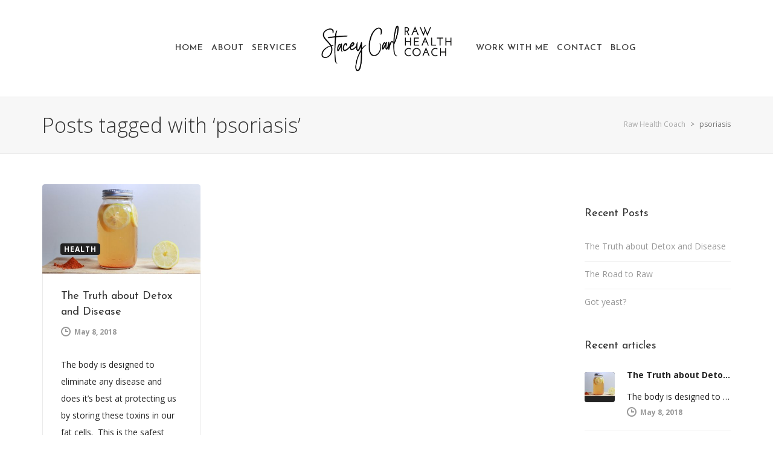

--- FILE ---
content_type: text/html; charset=UTF-8
request_url: https://www.raw-health-coach.com/tag/psoriasis/
body_size: 15094
content:
<!DOCTYPE html>

<!--// OPEN HTML //-->
<html lang="en">

	<!--// OPEN HEAD //-->
	<head>
	
		                        
            
            <!--// SITE META //-->
            <meta charset="UTF-8"/>
                        	                <meta name="viewport" content="width=device-width, initial-scale=1.0, maximum-scale=1"/>
                        
            <!--// PINGBACK & FAVICON //-->
            <link rel="pingback" href="https://www.raw-health-coach.com/xmlrpc.php"/>

        <title>psoriasis &#8211; Raw Health Coach</title>
    <script>function spbImageResizer_writeCookie(){the_cookie=document.cookie,the_cookie&&window.devicePixelRatio>=2&&(the_cookie="spb_image_resizer_pixel_ratio="+window.devicePixelRatio+";"+the_cookie,document.cookie=the_cookie)}spbImageResizer_writeCookie();</script>
    <script>function uplift_writeCookie(){the_cookie=document.cookie,the_cookie&&window.devicePixelRatio>=2&&(the_cookie="uplift_pixel_ratio="+window.devicePixelRatio+";"+the_cookie,document.cookie=the_cookie)}uplift_writeCookie();</script>
<meta name='robots' content='max-image-preview:large' />
<link rel='dns-prefetch' href='//maps.google.com' />
<link rel='dns-prefetch' href='//fonts.googleapis.com' />
<link rel='dns-prefetch' href='//s.w.org' />
<link rel='preconnect' href='https://fonts.gstatic.com' crossorigin />
<link rel="alternate" type="application/rss+xml" title="Raw Health Coach &raquo; Feed" href="https://www.raw-health-coach.com/feed/" />
<link rel="alternate" type="application/rss+xml" title="Raw Health Coach &raquo; Comments Feed" href="https://www.raw-health-coach.com/comments/feed/" />
<link rel="alternate" type="application/rss+xml" title="Raw Health Coach &raquo; psoriasis Tag Feed" href="https://www.raw-health-coach.com/tag/psoriasis/feed/" />
<!-- This site uses the Google Analytics by ExactMetrics plugin v6.2.2 - Using Analytics tracking - https://www.exactmetrics.com/ -->
<script type="text/javascript" data-cfasync="false">
	var em_version         = '6.2.2';
	var em_track_user      = true;
	var em_no_track_reason = '';
	
	var disableStr = 'ga-disable-UA-116701076-1';

	/* Function to detect opted out users */
	function __gaTrackerIsOptedOut() {
		return document.cookie.indexOf(disableStr + '=true') > -1;
	}

	/* Disable tracking if the opt-out cookie exists. */
	if ( __gaTrackerIsOptedOut() ) {
		window[disableStr] = true;
	}

	/* Opt-out function */
	function __gaTrackerOptout() {
	  document.cookie = disableStr + '=true; expires=Thu, 31 Dec 2099 23:59:59 UTC; path=/';
	  window[disableStr] = true;
	}

	if ( 'undefined' === typeof gaOptout ) {
		function gaOptout() {
			__gaTrackerOptout();
		}
	}
	
	if ( em_track_user ) {
		(function(i,s,o,g,r,a,m){i['GoogleAnalyticsObject']=r;i[r]=i[r]||function(){
			(i[r].q=i[r].q||[]).push(arguments)},i[r].l=1*new Date();a=s.createElement(o),
			m=s.getElementsByTagName(o)[0];a.async=1;a.src=g;m.parentNode.insertBefore(a,m)
		})(window,document,'script','//www.google-analytics.com/analytics.js','__gaTracker');

window.ga = __gaTracker;		__gaTracker('create', 'UA-116701076-1', 'auto');
		__gaTracker('set', 'forceSSL', true);
		__gaTracker('send','pageview');
		__gaTracker( function() { window.ga = __gaTracker; } );
	} else {
		console.log( "" );
		(function() {
			/* https://developers.google.com/analytics/devguides/collection/analyticsjs/ */
			var noopfn = function() {
				return null;
			};
			var noopnullfn = function() {
				return null;
			};
			var Tracker = function() {
				return null;
			};
			var p = Tracker.prototype;
			p.get = noopfn;
			p.set = noopfn;
			p.send = noopfn;
			var __gaTracker = function() {
				var len = arguments.length;
				if ( len === 0 ) {
					return;
				}
				var f = arguments[len-1];
				if ( typeof f !== 'object' || f === null || typeof f.hitCallback !== 'function' ) {
					console.log( 'Not running function __gaTracker(' + arguments[0] + " ....) because you are not being tracked. " + em_no_track_reason );
					return;
				}
				try {
					f.hitCallback();
				} catch (ex) {

				}
			};
			__gaTracker.create = function() {
				return new Tracker();
			};
			__gaTracker.getByName = noopnullfn;
			__gaTracker.getAll = function() {
				return [];
			};
			__gaTracker.remove = noopfn;
			window['__gaTracker'] = __gaTracker;
			window.ga = __gaTracker;		})();
		}
</script>
<!-- / Google Analytics by ExactMetrics -->
<script type="text/javascript">
window._wpemojiSettings = {"baseUrl":"https:\/\/s.w.org\/images\/core\/emoji\/14.0.0\/72x72\/","ext":".png","svgUrl":"https:\/\/s.w.org\/images\/core\/emoji\/14.0.0\/svg\/","svgExt":".svg","source":{"concatemoji":"https:\/\/www.raw-health-coach.com\/wp-includes\/js\/wp-emoji-release.min.js?ver=6.0.1"}};
/*! This file is auto-generated */
!function(e,a,t){var n,r,o,i=a.createElement("canvas"),p=i.getContext&&i.getContext("2d");function s(e,t){var a=String.fromCharCode,e=(p.clearRect(0,0,i.width,i.height),p.fillText(a.apply(this,e),0,0),i.toDataURL());return p.clearRect(0,0,i.width,i.height),p.fillText(a.apply(this,t),0,0),e===i.toDataURL()}function c(e){var t=a.createElement("script");t.src=e,t.defer=t.type="text/javascript",a.getElementsByTagName("head")[0].appendChild(t)}for(o=Array("flag","emoji"),t.supports={everything:!0,everythingExceptFlag:!0},r=0;r<o.length;r++)t.supports[o[r]]=function(e){if(!p||!p.fillText)return!1;switch(p.textBaseline="top",p.font="600 32px Arial",e){case"flag":return s([127987,65039,8205,9895,65039],[127987,65039,8203,9895,65039])?!1:!s([55356,56826,55356,56819],[55356,56826,8203,55356,56819])&&!s([55356,57332,56128,56423,56128,56418,56128,56421,56128,56430,56128,56423,56128,56447],[55356,57332,8203,56128,56423,8203,56128,56418,8203,56128,56421,8203,56128,56430,8203,56128,56423,8203,56128,56447]);case"emoji":return!s([129777,127995,8205,129778,127999],[129777,127995,8203,129778,127999])}return!1}(o[r]),t.supports.everything=t.supports.everything&&t.supports[o[r]],"flag"!==o[r]&&(t.supports.everythingExceptFlag=t.supports.everythingExceptFlag&&t.supports[o[r]]);t.supports.everythingExceptFlag=t.supports.everythingExceptFlag&&!t.supports.flag,t.DOMReady=!1,t.readyCallback=function(){t.DOMReady=!0},t.supports.everything||(n=function(){t.readyCallback()},a.addEventListener?(a.addEventListener("DOMContentLoaded",n,!1),e.addEventListener("load",n,!1)):(e.attachEvent("onload",n),a.attachEvent("onreadystatechange",function(){"complete"===a.readyState&&t.readyCallback()})),(e=t.source||{}).concatemoji?c(e.concatemoji):e.wpemoji&&e.twemoji&&(c(e.twemoji),c(e.wpemoji)))}(window,document,window._wpemojiSettings);
</script>
<style type="text/css">
img.wp-smiley,
img.emoji {
	display: inline !important;
	border: none !important;
	box-shadow: none !important;
	height: 1em !important;
	width: 1em !important;
	margin: 0 0.07em !important;
	vertical-align: -0.1em !important;
	background: none !important;
	padding: 0 !important;
}
</style>
	<link rel='stylesheet' id='wp-block-library-css'  href='https://www.raw-health-coach.com/wp-includes/css/dist/block-library/style.min.css?ver=6.0.1' type='text/css' media='all' />
<style id='global-styles-inline-css' type='text/css'>
body{--wp--preset--color--black: #000000;--wp--preset--color--cyan-bluish-gray: #abb8c3;--wp--preset--color--white: #ffffff;--wp--preset--color--pale-pink: #f78da7;--wp--preset--color--vivid-red: #cf2e2e;--wp--preset--color--luminous-vivid-orange: #ff6900;--wp--preset--color--luminous-vivid-amber: #fcb900;--wp--preset--color--light-green-cyan: #7bdcb5;--wp--preset--color--vivid-green-cyan: #00d084;--wp--preset--color--pale-cyan-blue: #8ed1fc;--wp--preset--color--vivid-cyan-blue: #0693e3;--wp--preset--color--vivid-purple: #9b51e0;--wp--preset--gradient--vivid-cyan-blue-to-vivid-purple: linear-gradient(135deg,rgba(6,147,227,1) 0%,rgb(155,81,224) 100%);--wp--preset--gradient--light-green-cyan-to-vivid-green-cyan: linear-gradient(135deg,rgb(122,220,180) 0%,rgb(0,208,130) 100%);--wp--preset--gradient--luminous-vivid-amber-to-luminous-vivid-orange: linear-gradient(135deg,rgba(252,185,0,1) 0%,rgba(255,105,0,1) 100%);--wp--preset--gradient--luminous-vivid-orange-to-vivid-red: linear-gradient(135deg,rgba(255,105,0,1) 0%,rgb(207,46,46) 100%);--wp--preset--gradient--very-light-gray-to-cyan-bluish-gray: linear-gradient(135deg,rgb(238,238,238) 0%,rgb(169,184,195) 100%);--wp--preset--gradient--cool-to-warm-spectrum: linear-gradient(135deg,rgb(74,234,220) 0%,rgb(151,120,209) 20%,rgb(207,42,186) 40%,rgb(238,44,130) 60%,rgb(251,105,98) 80%,rgb(254,248,76) 100%);--wp--preset--gradient--blush-light-purple: linear-gradient(135deg,rgb(255,206,236) 0%,rgb(152,150,240) 100%);--wp--preset--gradient--blush-bordeaux: linear-gradient(135deg,rgb(254,205,165) 0%,rgb(254,45,45) 50%,rgb(107,0,62) 100%);--wp--preset--gradient--luminous-dusk: linear-gradient(135deg,rgb(255,203,112) 0%,rgb(199,81,192) 50%,rgb(65,88,208) 100%);--wp--preset--gradient--pale-ocean: linear-gradient(135deg,rgb(255,245,203) 0%,rgb(182,227,212) 50%,rgb(51,167,181) 100%);--wp--preset--gradient--electric-grass: linear-gradient(135deg,rgb(202,248,128) 0%,rgb(113,206,126) 100%);--wp--preset--gradient--midnight: linear-gradient(135deg,rgb(2,3,129) 0%,rgb(40,116,252) 100%);--wp--preset--duotone--dark-grayscale: url('#wp-duotone-dark-grayscale');--wp--preset--duotone--grayscale: url('#wp-duotone-grayscale');--wp--preset--duotone--purple-yellow: url('#wp-duotone-purple-yellow');--wp--preset--duotone--blue-red: url('#wp-duotone-blue-red');--wp--preset--duotone--midnight: url('#wp-duotone-midnight');--wp--preset--duotone--magenta-yellow: url('#wp-duotone-magenta-yellow');--wp--preset--duotone--purple-green: url('#wp-duotone-purple-green');--wp--preset--duotone--blue-orange: url('#wp-duotone-blue-orange');--wp--preset--font-size--small: 13px;--wp--preset--font-size--medium: 20px;--wp--preset--font-size--large: 36px;--wp--preset--font-size--x-large: 42px;}.has-black-color{color: var(--wp--preset--color--black) !important;}.has-cyan-bluish-gray-color{color: var(--wp--preset--color--cyan-bluish-gray) !important;}.has-white-color{color: var(--wp--preset--color--white) !important;}.has-pale-pink-color{color: var(--wp--preset--color--pale-pink) !important;}.has-vivid-red-color{color: var(--wp--preset--color--vivid-red) !important;}.has-luminous-vivid-orange-color{color: var(--wp--preset--color--luminous-vivid-orange) !important;}.has-luminous-vivid-amber-color{color: var(--wp--preset--color--luminous-vivid-amber) !important;}.has-light-green-cyan-color{color: var(--wp--preset--color--light-green-cyan) !important;}.has-vivid-green-cyan-color{color: var(--wp--preset--color--vivid-green-cyan) !important;}.has-pale-cyan-blue-color{color: var(--wp--preset--color--pale-cyan-blue) !important;}.has-vivid-cyan-blue-color{color: var(--wp--preset--color--vivid-cyan-blue) !important;}.has-vivid-purple-color{color: var(--wp--preset--color--vivid-purple) !important;}.has-black-background-color{background-color: var(--wp--preset--color--black) !important;}.has-cyan-bluish-gray-background-color{background-color: var(--wp--preset--color--cyan-bluish-gray) !important;}.has-white-background-color{background-color: var(--wp--preset--color--white) !important;}.has-pale-pink-background-color{background-color: var(--wp--preset--color--pale-pink) !important;}.has-vivid-red-background-color{background-color: var(--wp--preset--color--vivid-red) !important;}.has-luminous-vivid-orange-background-color{background-color: var(--wp--preset--color--luminous-vivid-orange) !important;}.has-luminous-vivid-amber-background-color{background-color: var(--wp--preset--color--luminous-vivid-amber) !important;}.has-light-green-cyan-background-color{background-color: var(--wp--preset--color--light-green-cyan) !important;}.has-vivid-green-cyan-background-color{background-color: var(--wp--preset--color--vivid-green-cyan) !important;}.has-pale-cyan-blue-background-color{background-color: var(--wp--preset--color--pale-cyan-blue) !important;}.has-vivid-cyan-blue-background-color{background-color: var(--wp--preset--color--vivid-cyan-blue) !important;}.has-vivid-purple-background-color{background-color: var(--wp--preset--color--vivid-purple) !important;}.has-black-border-color{border-color: var(--wp--preset--color--black) !important;}.has-cyan-bluish-gray-border-color{border-color: var(--wp--preset--color--cyan-bluish-gray) !important;}.has-white-border-color{border-color: var(--wp--preset--color--white) !important;}.has-pale-pink-border-color{border-color: var(--wp--preset--color--pale-pink) !important;}.has-vivid-red-border-color{border-color: var(--wp--preset--color--vivid-red) !important;}.has-luminous-vivid-orange-border-color{border-color: var(--wp--preset--color--luminous-vivid-orange) !important;}.has-luminous-vivid-amber-border-color{border-color: var(--wp--preset--color--luminous-vivid-amber) !important;}.has-light-green-cyan-border-color{border-color: var(--wp--preset--color--light-green-cyan) !important;}.has-vivid-green-cyan-border-color{border-color: var(--wp--preset--color--vivid-green-cyan) !important;}.has-pale-cyan-blue-border-color{border-color: var(--wp--preset--color--pale-cyan-blue) !important;}.has-vivid-cyan-blue-border-color{border-color: var(--wp--preset--color--vivid-cyan-blue) !important;}.has-vivid-purple-border-color{border-color: var(--wp--preset--color--vivid-purple) !important;}.has-vivid-cyan-blue-to-vivid-purple-gradient-background{background: var(--wp--preset--gradient--vivid-cyan-blue-to-vivid-purple) !important;}.has-light-green-cyan-to-vivid-green-cyan-gradient-background{background: var(--wp--preset--gradient--light-green-cyan-to-vivid-green-cyan) !important;}.has-luminous-vivid-amber-to-luminous-vivid-orange-gradient-background{background: var(--wp--preset--gradient--luminous-vivid-amber-to-luminous-vivid-orange) !important;}.has-luminous-vivid-orange-to-vivid-red-gradient-background{background: var(--wp--preset--gradient--luminous-vivid-orange-to-vivid-red) !important;}.has-very-light-gray-to-cyan-bluish-gray-gradient-background{background: var(--wp--preset--gradient--very-light-gray-to-cyan-bluish-gray) !important;}.has-cool-to-warm-spectrum-gradient-background{background: var(--wp--preset--gradient--cool-to-warm-spectrum) !important;}.has-blush-light-purple-gradient-background{background: var(--wp--preset--gradient--blush-light-purple) !important;}.has-blush-bordeaux-gradient-background{background: var(--wp--preset--gradient--blush-bordeaux) !important;}.has-luminous-dusk-gradient-background{background: var(--wp--preset--gradient--luminous-dusk) !important;}.has-pale-ocean-gradient-background{background: var(--wp--preset--gradient--pale-ocean) !important;}.has-electric-grass-gradient-background{background: var(--wp--preset--gradient--electric-grass) !important;}.has-midnight-gradient-background{background: var(--wp--preset--gradient--midnight) !important;}.has-small-font-size{font-size: var(--wp--preset--font-size--small) !important;}.has-medium-font-size{font-size: var(--wp--preset--font-size--medium) !important;}.has-large-font-size{font-size: var(--wp--preset--font-size--large) !important;}.has-x-large-font-size{font-size: var(--wp--preset--font-size--x-large) !important;}
</style>
<link rel='stylesheet' id='contact-form-7-css'  href='https://www.raw-health-coach.com/wp-content/plugins/contact-form-7/includes/css/styles.css?ver=5.2.2' type='text/css' media='all' />
<link rel='stylesheet' id='rs-plugin-settings-css'  href='https://www.raw-health-coach.com/wp-content/plugins/revslider/public/assets/css/rs6.css?ver=6.2.22' type='text/css' media='all' />
<style id='rs-plugin-settings-inline-css' type='text/css'>
#rs-demo-id {}
</style>
<link rel='stylesheet' id='spb-frontend-css'  href='https://www.raw-health-coach.com/wp-content/plugins/swift-framework/includes/page-builder/frontend-assets/css/spb-styles.css' type='text/css' media='all' />
<link rel='stylesheet' id='swift-slider-min-css'  href='https://www.raw-health-coach.com/wp-content/plugins/swift-framework/includes/swift-slider/assets/css/swift-slider.min.css' type='text/css' media='all' />
<link rel='stylesheet' id='megamenu-css'  href='https://www.raw-health-coach.com/wp-content/uploads/maxmegamenu/style.css?ver=0de043' type='text/css' media='all' />
<link rel='stylesheet' id='dashicons-css'  href='https://www.raw-health-coach.com/wp-includes/css/dashicons.min.css?ver=6.0.1' type='text/css' media='all' />
<link rel='stylesheet' id='uplift-parent-style-css'  href='https://www.raw-health-coach.com/wp-content/themes/uplift/style.css?ver=6.0.1' type='text/css' media='all' />
<link rel='stylesheet' id='bootstrap-css'  href='https://www.raw-health-coach.com/wp-content/themes/uplift/css/bootstrap.min.css' type='text/css' media='all' />
<link rel='stylesheet' id='font-awesome-v5-css'  href='https://www.raw-health-coach.com/wp-content/themes/uplift/css/font-awesome.min.css?ver=5.2.0' type='text/css' media='all' />
<link rel='stylesheet' id='font-awesome-v4shims-css'  href='https://www.raw-health-coach.com/wp-content/themes/uplift/css/v4-shims.min.css' type='text/css' media='all' />
<link rel='stylesheet' id='uplift-iconfont-css'  href='https://www.raw-health-coach.com/wp-content/themes/uplift/css/iconfont.css' type='text/css' media='all' />
<link rel='stylesheet' id='uplift-main-css'  href='https://www.raw-health-coach.com/wp-content/themes/uplift/css/main.css' type='text/css' media='all' />
<link rel='stylesheet' id='uplift-responsive-css'  href='https://www.raw-health-coach.com/wp-content/themes/uplift/css/sf-responsive.css' type='text/css' media='all' />
<link rel='stylesheet' id='uplift-style-css'  href='https://www.raw-health-coach.com/wp-content/themes/uplift-child/style.css' type='text/css' media='all' />
<link rel='stylesheet' id='uplift-custom-css'  href='https://www.raw-health-coach.com/wp-content/uploads/swiftframework/uplift-custom.css?ver=bfd771' type='text/css' media='all' />
<link rel="preload" as="style" href="https://fonts.googleapis.com/css?family=Lato:100,300,400,700,900,100italic,300italic,400italic,700italic,900italic|Open Sans:300,400,600,700,800,300italic,400italic,600italic,700italic,800italic|Josefin Sans:100,300,400,600,700,100italic,300italic,400italic,600italic,700italic|Miriam Libre:400,700&#038;subset=latin&#038;display=swap&#038;ver=1601983757" /><link rel="stylesheet" href="https://fonts.googleapis.com/css?family=Lato:100,300,400,700,900,100italic,300italic,400italic,700italic,900italic|Open Sans:300,400,600,700,800,300italic,400italic,600italic,700italic,800italic|Josefin Sans:100,300,400,600,700,100italic,300italic,400italic,600italic,700italic|Miriam Libre:400,700&#038;subset=latin&#038;display=swap&#038;ver=1601983757" media="print" onload="this.media='all'"><noscript><link rel="stylesheet" href="https://fonts.googleapis.com/css?family=Lato:100,300,400,700,900,100italic,300italic,400italic,700italic,900italic|Open Sans:300,400,600,700,800,300italic,400italic,600italic,700italic,800italic|Josefin Sans:100,300,400,600,700,100italic,300italic,400italic,600italic,700italic|Miriam Libre:400,700&#038;subset=latin&#038;display=swap&#038;ver=1601983757" /></noscript><link rel='stylesheet' id='uplift-megamenu-css'  href='https://www.raw-health-coach.com/wp-content/themes/uplift/css/uplift-megamenu.css' type='text/css' media='all' />
<script type='text/javascript' id='exactmetrics-frontend-script-js-extra'>
/* <![CDATA[ */
var exactmetrics_frontend = {"js_events_tracking":"true","download_extensions":"zip,mp3,mpeg,pdf,docx,pptx,xlsx,rar","inbound_paths":"[{\"path\":\"\\\/go\\\/\",\"label\":\"affiliate\"},{\"path\":\"\\\/recommend\\\/\",\"label\":\"affiliate\"}]","home_url":"https:\/\/www.raw-health-coach.com","hash_tracking":"false"};
/* ]]> */
</script>
<script type='text/javascript' src='https://www.raw-health-coach.com/wp-content/plugins/google-analytics-dashboard-for-wp/assets/js/frontend.js?ver=6.2.2' id='exactmetrics-frontend-script-js'></script>
<script type='text/javascript' src='https://www.raw-health-coach.com/wp-includes/js/jquery/jquery.min.js?ver=3.6.0' id='jquery-core-js'></script>
<script type='text/javascript' src='https://www.raw-health-coach.com/wp-includes/js/jquery/jquery-migrate.min.js?ver=3.3.2' id='jquery-migrate-js'></script>
<script type='text/javascript' src='https://www.raw-health-coach.com/wp-content/plugins/ns-facebook-pixel-for-wp/ns-admin-options/js/ns-facebook-pixel-for-wp-delayed.js?ver=6.0.1' id='ns-fbp4wp-delayed-script-js'></script>
<script type='text/javascript' src='https://www.raw-health-coach.com/wp-content/plugins/revslider/public/assets/js/rbtools.min.js?ver=6.2.22' id='tp-tools-js'></script>
<script type='text/javascript' src='https://www.raw-health-coach.com/wp-content/plugins/revslider/public/assets/js/rs6.min.js?ver=6.2.22' id='revmin-js'></script>
<script type='text/javascript' src='https://www.raw-health-coach.com/wp-content/plugins/swift-framework/public/js/lib/imagesloaded.pkgd.min.js' id='imagesLoaded-js'></script>
<script type='text/javascript' src='https://www.raw-health-coach.com/wp-content/plugins/swift-framework/public/js/lib/jquery.viewports.min.js' id='jquery-viewports-js'></script>
<script type='text/javascript' src='https://www.raw-health-coach.com/wp-content/themes/uplift/js/lib/plyr.js' id='plyr-js'></script>
<link rel="https://api.w.org/" href="https://www.raw-health-coach.com/wp-json/" /><link rel="alternate" type="application/json" href="https://www.raw-health-coach.com/wp-json/wp/v2/tags/72" /><link rel="EditURI" type="application/rsd+xml" title="RSD" href="https://www.raw-health-coach.com/xmlrpc.php?rsd" />
<link rel="wlwmanifest" type="application/wlwmanifest+xml" href="https://www.raw-health-coach.com/wp-includes/wlwmanifest.xml" /> 
<meta name="generator" content="WordPress 6.0.1" />
<meta name="framework" content="Redux 4.1.19" /><script type='text/javascript' data-cfasync='false'>var _mmunch = {'front': false, 'page': false, 'post': false, 'category': false, 'author': false, 'search': false, 'attachment': false, 'tag': false};_mmunch['tag'] = true;</script><script data-cfasync="false" src="//a.mailmunch.co/app/v1/site.js" id="mailmunch-script" data-plugin="mc_mm" data-mailmunch-site-id="503711" async></script><!-- Facebook Pixel Code -->
<script>
  !function(f,b,e,v,n,t,s)
  {if(f.fbq)return;n=f.fbq=function(){n.callMethod?
  n.callMethod.apply(n,arguments):n.queue.push(arguments)};
  if(!f._fbq)f._fbq=n;n.push=n;n.loaded=!0;n.version='2.0';
  n.queue=[];t=b.createElement(e);t.async=!0;
  t.src=v;s=b.getElementsByTagName(e)[0];
  s.parentNode.insertBefore(t,s)}(window, document,'script',
  'https://connect.facebook.net/en_US/fbevents.js');
  fbq('init', '144292416299494');
  fbq('track', 'PageView');
</script>
<noscript><img height="1" width="1" style="display:none"
  src="https://www.facebook.com/tr?id=144292416299494&ev=PageView&noscript=1"
/></noscript>
<!-- End Facebook Pixel Code -->			<script type="text/javascript">
			var ajaxurl = 'https://www.raw-health-coach.com/wp-admin/admin-ajax.php';
			</script>
			<!--[if lt IE 9]><script data-cfasync="false" src="https://www.raw-health-coach.com/wp-content/themes/uplift/js/respond.js"></script><script data-cfasync="false" src="https://www.raw-health-coach.com/wp-content/themes/uplift/js/html5shiv.js"></script><![endif]--><meta name="generator" content="Powered by Slider Revolution 6.2.22 - responsive, Mobile-Friendly Slider Plugin for WordPress with comfortable drag and drop interface." />
<script type="text/javascript">function setREVStartSize(e){
			//window.requestAnimationFrame(function() {				 
				window.RSIW = window.RSIW===undefined ? window.innerWidth : window.RSIW;	
				window.RSIH = window.RSIH===undefined ? window.innerHeight : window.RSIH;	
				try {								
					var pw = document.getElementById(e.c).parentNode.offsetWidth,
						newh;
					pw = pw===0 || isNaN(pw) ? window.RSIW : pw;
					e.tabw = e.tabw===undefined ? 0 : parseInt(e.tabw);
					e.thumbw = e.thumbw===undefined ? 0 : parseInt(e.thumbw);
					e.tabh = e.tabh===undefined ? 0 : parseInt(e.tabh);
					e.thumbh = e.thumbh===undefined ? 0 : parseInt(e.thumbh);
					e.tabhide = e.tabhide===undefined ? 0 : parseInt(e.tabhide);
					e.thumbhide = e.thumbhide===undefined ? 0 : parseInt(e.thumbhide);
					e.mh = e.mh===undefined || e.mh=="" || e.mh==="auto" ? 0 : parseInt(e.mh,0);		
					if(e.layout==="fullscreen" || e.l==="fullscreen") 						
						newh = Math.max(e.mh,window.RSIH);					
					else{					
						e.gw = Array.isArray(e.gw) ? e.gw : [e.gw];
						for (var i in e.rl) if (e.gw[i]===undefined || e.gw[i]===0) e.gw[i] = e.gw[i-1];					
						e.gh = e.el===undefined || e.el==="" || (Array.isArray(e.el) && e.el.length==0)? e.gh : e.el;
						e.gh = Array.isArray(e.gh) ? e.gh : [e.gh];
						for (var i in e.rl) if (e.gh[i]===undefined || e.gh[i]===0) e.gh[i] = e.gh[i-1];
											
						var nl = new Array(e.rl.length),
							ix = 0,						
							sl;					
						e.tabw = e.tabhide>=pw ? 0 : e.tabw;
						e.thumbw = e.thumbhide>=pw ? 0 : e.thumbw;
						e.tabh = e.tabhide>=pw ? 0 : e.tabh;
						e.thumbh = e.thumbhide>=pw ? 0 : e.thumbh;					
						for (var i in e.rl) nl[i] = e.rl[i]<window.RSIW ? 0 : e.rl[i];
						sl = nl[0];									
						for (var i in nl) if (sl>nl[i] && nl[i]>0) { sl = nl[i]; ix=i;}															
						var m = pw>(e.gw[ix]+e.tabw+e.thumbw) ? 1 : (pw-(e.tabw+e.thumbw)) / (e.gw[ix]);					
						newh =  (e.gh[ix] * m) + (e.tabh + e.thumbh);
					}				
					if(window.rs_init_css===undefined) window.rs_init_css = document.head.appendChild(document.createElement("style"));					
					document.getElementById(e.c).height = newh+"px";
					window.rs_init_css.innerHTML += "#"+e.c+"_wrapper { height: "+newh+"px }";				
				} catch(e){
					console.log("Failure at Presize of Slider:" + e)
				}					   
			//});
		  };</script>
		<style type="text/css" id="wp-custom-css">
			/*
You can add your own CSS here.

Click the help icon above to learn more.
*/

#logo.has-img{
    width: 22%;
}

.header-1 .split-menu {
    width: 39%;
}

#header nav {
	text-transform:uppercase;
}


.side-bar-padding {
	padding: 60px;
}

.bg-colour-1 {
	background-color: #f0f0f0;
}

.basic-page-padding{
	padding: 60px;
}

.remove-space {
    min-height: 0px;
}

.hide-feature-image img{
	display:small;
}	

.white p, .white h2, .white h3, .white 	h4 {
	color: #ffffff;
}

.bg-colour-promo {
	background-color: pink;
}

.std-column-padding {
	padding: 60px !important;
}

.wpcf7 textarea {
   height: 60px;
}

.basic-row-pad {
	padding: 60px ;
}

.basic-text-pad {
	padding: 60px;
}

.hide {
	display: none;
}

.boxed-pad {
	padding: 40px 60px 40px 60px;
}

		</style>
		<style type="text/css" id="sf_uplift_options-dynamic-css" title="dynamic-css" class="redux-options-output">#logo h1, #logo h2, #mobile-logo h1{font-family:Lato;font-weight:400;font-style:normal;color:#222;font-size:24px;font-display:swap;}body,p,nav.std-menu ul.sub-menu,ul.mega-sub-menu,blockquote.blockquote1, blockquote.blockquote1 p{font-family:"Open Sans";line-height:28px;font-weight:400;font-style:normal;font-size:14px;font-display:swap;}h1,.impact-text,.impact-text > p,.impact-text-large,.impact-text-large > p,h3.countdown-subject, .swiper-slide .caption-content > h2, #jckqv h1, .spb_tweets_slider_widget .tweet-text, .modal-header h3{font-family:"Open Sans";line-height:42px;font-weight:300;font-style:normal;font-size:34px;font-display:swap;}h2,.blog-item .quote-excerpt, .spb-row-expand-text{font-family:"Josefin Sans";line-height:38px;letter-spacing:1px;font-weight:400;font-style:normal;font-size:30px;font-display:swap;}h3, .single_variation_wrap .single_variation span.price, .sf-promo-bar p.standard,  .sf-promo-bar.text-size-standard p, .sf-icon-box-animated-alt .front .back-title{font-family:"Josefin Sans";line-height:28px;font-weight:normal;font-style:normal;font-size:18px;font-display:swap;}h4{font-family:"Open Sans";line-height:26px;font-weight:700;font-style:normal;font-size:16px;font-display:swap;}h5,blockquote.blockquote2,blockquote.blockquote2 p,blockquote.pullquote,blockquote.pullquote p,.faq-item .faq-text:before{font-family:"Miriam Libre";line-height:24px;font-weight:400;font-style:normal;font-size:16px;font-display:swap;}h6{font-family:"Open Sans";line-height:22px;letter-spacing:1px;font-weight:700;font-style:normal;font-size:12px;font-display:swap;}#main-nav, #header nav, .vertical-menu nav, .header-9#header-section #main-nav, #overlay-menu nav, .sf-pushnav-menu nav, #mobile-menu, #one-page-nav li .hover-caption, .mobile-search-form input[type="text"]{font-family:"Josefin Sans";letter-spacing:1px;font-weight:600;font-style:normal;font-size:14px;font-display:swap;}</style><style type="text/css">/** Mega Menu CSS: fs **/</style>
<style>.page-heading {background-color: #f7f7f7;border-bottom-color: #eaeaea;}.page-heading h1, .page-heading h3 {color: #333;}.page-heading .heading-text, .fancy-heading .heading-text {text-align: center;}.fancy-heading .media-overlay {background-color:;opacity:;}</style>
	<!--// CLOSE HEAD //-->
	</head>

	<!--// OPEN BODY //-->
	<body data-rsssl=1 class="archive tag tag-psoriasis tag-72 wp-custom-logo swift-framework-v2.7.18 uplift-child-theme-v1.0 mega-menu-main-navigation minimal-design mobile-header-center-logo mhs-tablet-land mh-sticky  mh-overlay responsive-fluid sticky-header-enabled page-shadow mobile-two-click product-shadows layout-fullwidth disable-mobile-animations  hide-feature-image mm-default-theme">
	
		<div id="site-loading" class=""><div class="sf-svg-loader"><object data="https://www.raw-health-coach.com/wp-content/themes/uplift/images/loader-svgs/loader-32px-glyph_circle-04.svg" type="image/svg+xml"></object></div></div>
		<!--// OPEN #container //-->
		<div id="container">

			<div id="mobile-menu-wrap" class="menu-is-left">
<nav id="mobile-menu" class="clearfix">
<div class="menu-main-menu-container"><ul id="menu-main-menu" class="menu"><li  class="menu-item-16411 menu-item menu-item-type-post_type menu-item-object-page menu-item-home   "><a href="https://www.raw-health-coach.com/"><span class="menu-item-text">Home</span></a></li>
<li  class="menu-item-16410 menu-item menu-item-type-post_type menu-item-object-page   "><a href="https://www.raw-health-coach.com/about/"><span class="menu-item-text">About</span></a></li>
<li  class="menu-item-16405 menu-item menu-item-type-post_type menu-item-object-page menu-item-has-children   "><a href="https://www.raw-health-coach.com/services-2/"><span class="menu-item-text">Services</span></a>
<ul class="sub-menu">
	<li  class="menu-item-16406 menu-item menu-item-type-post_type menu-item-object-page   "><a href="https://www.raw-health-coach.com/kinesiology/">Kinesiology</a></li>
</ul>
</li>
<li  class="menu-item-16409 menu-item menu-item-type-post_type menu-item-object-page menu-item-privacy-policy   "><a href="https://www.raw-health-coach.com/privacy-policy/"><span class="menu-item-text">Privacy Policy</span></a></li>
<li  class="menu-item-16408 menu-item menu-item-type-post_type menu-item-object-page   "><a href="https://www.raw-health-coach.com/work-with-me/"><span class="menu-item-text">Work With Me</span></a></li>
</ul></div><ul class="alt-mobile-menu">
</ul>
</nav>
<div class="mobile-menu-aux">
<form method="get" class="mobile-search-form" action="https://www.raw-health-coach.com/">
<input type="text" placeholder="Search" name="s" autocomplete="off" />
</form>
</div>
</div>
<header id="mobile-header" class="mobile-center-logo clearfix">
<div class="mobile-header-opts opts-left"><button class="hamburger mobile-menu-link hamburger--3dy" type="button">
                    <span class="button-text">Menu</span>
				  <span class="hamburger-box">
				    <span class="hamburger-inner"></span>
				  </span>
				</button>
</div><div id="mobile-logo" class="logo-center has-light-logo has-dark-logo has-img clearfix" data-anim="">
<a href="https://www.raw-health-coach.com">
<img class="standard" src="https://www.raw-health-coach.com/wp-content/uploads/2016/01/SC-RHC-logo.png" alt="Raw Health Coach" width="327" height="114" />
<div class="text-logo"></div>
</a>
</div>
<div class="mobile-header-opts opts-right"></div></header>
			
			<!--// HEADER //-->
			<div class="header-wrap  full-header-stick page-header-standard" data-style="default" data-default-style="default">

				<div id="header-section" class="header-1 ">
					
<header id="header" class="sticky-header clearfix">
				<div id="sf-full-header-search">
				<div class="container">
					<form method="get" class="header-search-form" action="https://www.raw-health-coach.com/">
												<input type="text" placeholder="Type and hit enter to search" name="s" autocomplete="off" />
					</form>
					<a href="#" class="sf-fhs-close"><i class="sf-icon-remove-big"></i></a>
				</div>
			</div>
				<div class="header-left">
			</div>
	<div class="container">
		<div class="row">
			<div class="split-menu menu-left col-sm-5">
				<nav class="std-menu clearfix">
<div class="menu-menu-left-container"><ul id="menu-menu-left" class="menu"><li  class="menu-item-16417 menu-item menu-item-type-post_type menu-item-object-page menu-item-home sf-std-menu         " ><a href="https://www.raw-health-coach.com/"><span class="menu-item-text">Home</span></a></li>
<li  class="menu-item-16416 menu-item menu-item-type-post_type menu-item-object-page sf-std-menu         " ><a href="https://www.raw-health-coach.com/about/"><span class="menu-item-text">About</span></a></li>
<li  class="menu-item-16471 menu-item menu-item-type-custom menu-item-object-custom menu-item-has-children sf-std-menu         " ><a><span class="menu-item-text">Services</span></a>
<ul class="sub-menu">
	<li  class="menu-item-16414 menu-item menu-item-type-post_type menu-item-object-page sf-std-menu         " ><a href="https://www.raw-health-coach.com/kinesiology/">Kinesiology</a></li>
</ul>
</li>
</ul></div></nav>
			</div>
			
			<div id="logo" class="col-sm-2 logo-center has-light-logo has-dark-logo has-img clearfix" data-anim="">
<a href="https://www.raw-health-coach.com">
<img class="standard" src="https://www.raw-health-coach.com/wp-content/uploads/2016/01/SC-RHC-logo.png" alt="Raw Health Coach" width="327" height="114" />
<img class="light-logo" src="https://www.raw-health-coach.com/wp-content/uploads/2016/01/SCRHC-final-logo-wht.png" alt="Raw Health Coach" height="114" width="327" />
<img class="dark-logo" src="https://www.raw-health-coach.com/wp-content/uploads/2016/01/SC-RHC-logo.png" alt="Raw Health Coach" height="114" width="327" />
<div class="text-logo"></div>
</a>
</div>
			
			<div class="split-menu menu-right col-sm-5">
				<nav class="std-menu clearfix">
<div class="menu-menu-right-container"><ul id="menu-menu-right" class="menu"><li  class="menu-item-16418 menu-item menu-item-type-post_type menu-item-object-page sf-std-menu         " ><a href="https://www.raw-health-coach.com/work-with-me/"><span class="menu-item-text">Work With Me</span></a></li>
<li  class="menu-item-16470 menu-item menu-item-type-custom menu-item-object-custom sf-std-menu         " ><a href="/contact"><span class="menu-item-text">Contact</span></a></li>
<li  class="menu-item-16567 menu-item menu-item-type-post_type menu-item-object-page sf-std-menu         " ><a href="https://www.raw-health-coach.com/blog/"><span class="menu-item-text">Blog</span></a></li>
</ul></div></nav>
			</div>
		</div> <!-- CLOSE .row -->
	</div> <!-- CLOSE .container -->
	<div class="header-right">
			</div>
	</header>				</div>


				
				
				
			</div>

		<div id="sf-mobile-slideout-backdrop"></div>
			<!--// OPEN #main-container //-->
			<div id="main-container" class="clearfix">

				                
                                            <div class="page-heading  page-heading-breadcrumbs clearfix">
                                        <div class="container">
                    	
                    	                    	
                        <div class="heading-text">

                            
                                                                    <h1>Posts tagged with                                        &#8216;psoriasis&#8217;</h1>
                                    
                            
                        </div>


                        
						                    <div id="breadcrumbs">
                        <div class="container"><!-- Breadcrumb NavXT 7.2.0 -->
<span property="itemListElement" typeof="ListItem"><a property="item" typeof="WebPage" title="Go to Raw Health Coach." href="https://www.raw-health-coach.com" class="home" ><span property="name">Raw Health Coach</span></a><meta property="position" content="1"></span> &gt; <span property="itemListElement" typeof="ListItem"><span property="name" class="archive taxonomy post_tag current-item">psoriasis</span><meta property="url" content="https://www.raw-health-coach.com/tag/psoriasis/"><meta property="position" content="2"></span></div>
                    </div>
                
                        
                    </div>
                </div>
                				
				<div class="inner-container-wrap">	

<div class="container">

	
        					<div class="content-divider-wrap container"><div class="content-divider sf-elem-bb"></div></div>
				
        
        <div class="inner-page-wrap has-right-sidebar has-one-sidebar row clearfix">

            <!-- OPEN page -->
                        <div class="col-sm-9 clearfix">
            
            
                <div class="page-content hfeed clearfix">

                    
<div class="blog-wrap blog-items-wrap blog-masonry">

		
	        	
	        <!-- OPEN .blog-items -->
	        <ul class="blog-items row masonry-items clearfix"
	            data-blog-type="masonry">
	
	            	
	                	                <li class="blog-item col-sm-4 format-standard post-16505 post type-post status-publish has-post-thumbnail hentry category-health tag-acne tag-allergies tag-anxiety tag-bad-circulation tag-brain-fog tag-cellulite tag-clarity tag-clear-skin tag-detox tag-digestion tag-digestive-health tag-eczema tag-fatigue tag-headaches tag-health tag-heavy-metals tag-hormonal-imbalance tag-immune-system tag-immunity tag-increase-energy tag-inflammation tag-liver-stones tag-mercury tag-migraine tag-overweight tag-pesticides tag-psoriasis tag-stress tag-thyroid tag-underweight tag-vitality tag-weight-loss" itemscope itemtype="http://schema.org/BlogPosting">
	                    <div class="blog-item-wrap">
<figure class="animated-overlay overlay-style thumb-media-image" itemprop="image" itemscope itemtype="http://schema.org/ImageObject"><div class="post-cats"><a class="cat-item" style="background-color:#222;color:#fff;" href="https://www.raw-health-coach.com/category/health/">Health</a></div><div class="img-wrap"><img src="https://www.raw-health-coach.com/wp-content/uploads/2016/01/milo-mcdowell-2198-480x270.jpg" width="480" height="270" alt="" /></div><a href="https://www.raw-health-coach.com/health/the-truth-about-detox-and-disease/" class="link-to-post"></a><div class="figcaption-wrap"></div><figcaption><div class="thumb-info thumb-info-alt"><i><svg version="1.1" class="sf-hover-svg" xmlns="http://www.w3.org/2000/svg" xmlns:xlink="http://www.w3.org/1999/xlink" x="0px" y="0px"
			 width="24px" height="24px" viewBox="0 0 24 24" enable-background="new 0 0 24 24" xml:space="preserve">
		<path fill="none" stroke="#444444" stroke-width="2" stroke-miterlimit="10" d="M2,12h20 M15,19l7-7l-7-7"/>
		</svg></i></div></figcaption></figure><div class="details-wrap"><div class="details-inner"><h3 itemprop="name headline"><a href="https://www.raw-health-coach.com/health/the-truth-about-detox-and-disease/" class="link-to-post">The Truth about Detox and Disease</a></h3><div class="blog-item-details"><time datetime="2018-05-08">May 8, 2018</time></div><div class="excerpt" itemprop="description"><p>The body is designed to eliminate any disease and does it&#8217;s best at protecting us by storing these toxins in our fat cells.  This is the safest place to store them and so is generally why people cannot lose weight or why they plateau in their weight loss because the body needs the fat cells to store this waste otherwise it can get re-released into the bloodstream and can cause more issues and so the body, in its effort to protect us, will stop you losing weight.</p>
</div></div><div class="blog-item-aux"><a class="read-more-button" href="https://www.raw-health-coach.com/health/the-truth-about-detox-and-disease/">Read more</a><div class="comments-likes"><div class="love-it-wrapper "><a href="#" class="love-it" data-post-id="16505" data-user-id="0"><i class="sf-icon-like"></i><span class="love-count"><data class="count" value="">2</data></span></a></div></div></div></div></div><meta itemprop="datePublished" content="2018-05-08"/><meta itemprop="dateModified" content="2022-08-18"/><meta itemscope itemprop="mainEntityOfPage" itemType="https://schema.org/WebPage" itemid="https://google.com/article"/><div class="hidden vcard author"><span itemprop="author" class="fn">Stacey</span></div><div itemprop="publisher" itemscope="" itemtype="https://schema.org/Organization"><div itemprop="logo" itemscope="" itemtype="https://schema.org/ImageObject" style="display:none;">
            		<img src="https://www.raw-health-coach.com/wp-content/uploads/2016/01/SC-RHC-logo.png" />
            		<meta content="https://www.raw-health-coach.com/wp-content/uploads/2016/01/SC-RHC-logo.png" itemprop="url" />
            	  	<meta content="327" itemprop="width" />
            	  	<meta content="114" itemprop="height" />
               	</div><meta itemprop="name" content="Raw Health Coach" />
            </div>	                </li>
	
	            	
	            <!-- CLOSE .blog-items -->
	        </ul>
	
	
	
	        
	<a href="#" class="load-more-btn">Load More</a><div class="pagination-wrap load-more hidden infinite-scroll-enabled"></div>
</div>
                </div>

            
            <!-- CLOSE page -->
            </div>

            
                <aside class="sidebar right-sidebar col-sm-3">

                                        
                    <div class="sidebar-widget-wrap sticky-widget">
                        <section id="text-8" class="widget widget_text clearfix">			<div class="textwidget">
	<div class="spb-section spb_content_element col-sm-12">
	</div> 
</div>
		</section>
		<section id="recent-posts-2" class="widget widget_recent_entries clearfix">
		<div class="widget-heading title-wrap clearfix"><h3 class="spb-heading"><span>Recent Posts</span></h3></div>
		<ul>
											<li>
					<a href="https://www.raw-health-coach.com/health/the-truth-about-detox-and-disease/">The Truth about Detox and Disease</a>
									</li>
											<li>
					<a href="https://www.raw-health-coach.com/health/the-road-to-raw/">The Road to Raw</a>
									</li>
											<li>
					<a href="https://www.raw-health-coach.com/health/got-yeast/">Got yeast?</a>
									</li>
					</ul>

		</section><section id="sf_recent_custom_posts-2" class="widget widget_sf_recent_custom_posts clearfix"><div class="widget-heading title-wrap clearfix"><h3 class="spb-heading"><span>Recent articles</span></h3></div>
                    <ul class="recent-posts-list">

                                                                                <li class="has-image">
                                <a href="https://www.raw-health-coach.com/health/the-truth-about-detox-and-disease/" class="recent-post-image">
                                    <img src="https://www.raw-health-coach.com/wp-content/uploads/2016/01/milo-mcdowell-2198-94x75.jpg" width="94" height="75" alt=""/>
                                </a>
                            
                                <div class="recent-post-details">
                                    <a class="recent-post-title" href="https://www.raw-health-coach.com/health/the-truth-about-detox-and-disease/"
                                       title="The Truth about Detox and Disease">The Truth about Detox and Disease</a>
                                     
                                    <div class="excerpt"><p>The body is designed to eliminate any disease and does it's best at protecting us by storing these toxins in&hellip;</p></div><div class="blog-item-details"><time datetime="2018-05-08">May 8, 2018</time></div>                                </div>
                            </li>

                                                                                    <li class="has-image">
                                <a href="https://www.raw-health-coach.com/health/the-road-to-raw/" class="recent-post-image">
                                    <img src="https://www.raw-health-coach.com/wp-content/uploads/2016/01/pexels-photo-299352-94x75.jpg" width="94" height="75" alt=""/>
                                </a>
                            
                                <div class="recent-post-details">
                                    <a class="recent-post-title" href="https://www.raw-health-coach.com/health/the-road-to-raw/"
                                       title="The Road to Raw">The Road to Raw</a>
                                     
                                    <div class="excerpt"><p>Raw, living whole food prevents and in many cases reverses diseases like arthritis, pain, allergies, digestive ailments, high blood pressure,&hellip;</p></div><div class="blog-item-details"><time datetime="2017-12-17">December 17, 2017</time></div>                                </div>
                            </li>

                                                                                    <li class="has-image">
                                <a href="https://www.raw-health-coach.com/health/got-yeast/" class="recent-post-image">
                                    <img src="https://www.raw-health-coach.com/wp-content/uploads/2017/11/baked-2313462_1920-94x75.jpg" width="94" height="75" alt=""/>
                                </a>
                            
                                <div class="recent-post-details">
                                    <a class="recent-post-title" href="https://www.raw-health-coach.com/health/got-yeast/"
                                       title="Got yeast?">Got yeast?</a>
                                     
                                    <div class="excerpt"><p>Candida Albicans is an aggressive fungus commonly found in the birth canal, intestines and mouths of healthy humans, yet can&hellip;</p></div><div class="blog-item-details"><time datetime="2017-11-07">November 7, 2017</time></div>                                </div>
                            </li>

                                                </ul>

                
                </section><div class="widget-heading title-wrap clearfix"><h3 class="spb-heading"><span>Instagram</span></h3></div><section id="instagram-widget-2" class="widget instagram-widget clearfix">
                <ul id="sf-instagram-widget-1203739642" class="instagram_images clearfix"></ul>

                <script type="text/javascript">
                    jQuery( document ).ready(
                        function() {
                        	var instagrams = jQuery('#sf-instagram-widget-1203739642'),
                        		count = parseInt( 4, 10 );
                        	
                        	jQuery.ajax({
                        		url: 'https://api.instagram.com/v1/users//media/recent?access_token=', // specify the ID of the first found user
                        		dataType: 'jsonp',
                        		type: 'GET',
                        		data: {client_id: '756db9880cc84c3dab85118df38f9b91', count: count},
                        		success: function(data) {
                        			for (var i = 0; i < count; i++) {
    	                				if (typeof data.data !== 'undefined' && typeof data.data[i] !== 'undefined') {
    	                					var caption = "";
    	                					if (data.data[i].caption) {
    	                						caption = data.data[i].caption.text;
    	                					}
    	                					instagrams.append("<li class='instagram-item' data-date='"+data.data[i].created_time+"'><figure class='animated-overlay'><a target='_blank' href='" + data.data[i].link +"'></a><div class='img-wrap'><img class='instagram-image' src='" + data.data[i].images.low_resolution.url +"' width='306px' height='306px' /></div><figcaption><div class='thumb-info'><i class='fa-instagram'></i></div></figcaption></figure></li>");  
    	                				} 
    	                			}
                        		},
                        		error: function(data2) {
                        			console.log(data2);
                        		}
                        	});
                        }
                    );
                </script>
                </section><section id="twitter-widget-2" class="widget twitter-widget clearfix"><div class="widget-heading title-wrap clearfix"><h3 class="spb-heading"><span>Latest tweets</span></h3></div><ul class="twitter-widget"><li><div class="tweet-text">Please install the oAuth Twitter Feed Plugin and follow the theme documentation to set it up.</div></li></ul><div class="twitter-link">Follow <a href="http://www.twitter.com/swiftideas">@swiftideas</a>.</div></section><section id="mc4wp_form_widget-2" class="widget widget_mc4wp_form_widget clearfix"><div class="widget-heading title-wrap clearfix"><h3 class="spb-heading"><span>Newsletter</span></h3></div><script>(function() {
	window.mc4wp = window.mc4wp || {
		listeners: [],
		forms: {
			on: function(evt, cb) {
				window.mc4wp.listeners.push(
					{
						event   : evt,
						callback: cb
					}
				);
			}
		}
	}
})();
</script><!-- Mailchimp for WordPress v4.9.5 - https://wordpress.org/plugins/mailchimp-for-wp/ --><form id="mc4wp-form-1" class="mc4wp-form mc4wp-form-16525" method="post" data-id="16525" data-name="" ><div class="mc4wp-form-fields"><p>
	<label>Email address: </label>
	<input type="email" name="EMAIL" placeholder="Your email address" required />
</p>

<p>
	<input type="submit" value="Sign up" />
</p></div><label style="display: none !important;">Leave this field empty if you're human: <input type="text" name="_mc4wp_honeypot" value="" tabindex="-1" autocomplete="off" /></label><input type="hidden" name="_mc4wp_timestamp" value="1768815714" /><input type="hidden" name="_mc4wp_form_id" value="16525" /><input type="hidden" name="_mc4wp_form_element_id" value="mc4wp-form-1" /><div class="mc4wp-response"></div></form><!-- / Mailchimp for WordPress Plugin --></section>                    </div>

                    
                </aside>

            
            </div>

            
        	
</div>

				</div>

							<div id="sf-full-header-search-backdrop"></div>
			
			<!--// CLOSE #main-container //-->
			</div>

			<div id="footer-wrap">
				                <!--// OPEN #footer //-->
                <footer id="footer" class="">
                    <div class="container">
                        <div id="footer-widgets" class="row clearfix">
                            
                                <div class="col-sm-12">
                                                                            <section id="nav_menu-4" class="widget widget_nav_menu clearfix"></section><section id="text-5" class="widget widget_text clearfix"><div class="widget-heading title-wrap clearfix"><h3 class="spb-heading"><span>Get in touch</span></h3></div>			<div class="textwidget">No.1 Abbey Road, London, W1 ECH, UK
<br>
Call: +44 (0) 800 123 4567
<br>
Email: <a href=“#”>info@swiftideas.net</a>
<br><br>
<ul class="social-icons standard ">
<li class="facebook"><a href="https://www.facebook.com/rawhealthcoach/" target="_blank" rel="noopener"><i class="fab fa-facebook"></i><i class="fab fa-facebook"></i></a></li>
<li class="tumblr"><a href="http://rawhealthcoach.tumblr.com/" target="_blank" rel="noopener"><i class="fab fa-tumblr"></i><i class="fab fa-tumblr"></i></a></li>
<li class="linkedin"><a href="https://www.linkedin.com/in/stacey-carl-6629ab15a/" target="_blank" rel="noopener"><i class="fab fa-linkedin"></i><i class="fab fa-linkedin"></i></a></li>
<li class="pinterest"><a href="http://www.pinterest.com/rawhealthcoach/" target="_blank" rel="noopener"><i class="fab fa-pinterest"></i><i class="fab fa-pinterest"></i></a></li>
<li class="instagram"><a href="http://instagram.com/raw_health_coach" target="_blank" rel="noopener"><i class="fab fa-instagram"></i><i class="fab fa-instagram"></i></a></li>
</ul>
</div>
		</section>                                    
                                </div>
                            
                        </div>
                    </div>

                    
                    <!--// CLOSE #footer //-->
                </footer>
            
                <!--// OPEN #copyright //-->
                <footer id="copyright" class="">
                    <div class="container">
                        <div class="text-left">
                                <p style="text-align: center;"><strong>©2026 Stacey Carl Raw Health Coach</strong></p>
<p style="text-align: center;"></p>                                        
                        </div>
                                                    <div
                                class="text-right"><a href="https://www.raw-health-coach.com/privacy-policy/">Privacy Policy</a>    <ul class="social-icons standard ">
<li class="facebook"><a href="https://www.facebook.com/rawhealthcoach/" target="_blank"><i class="fab fa-facebook"></i><i class="fab fa-facebook"></i></a></li>
<li class="tumblr"><a href="http://rawhealthcoach.tumblr.com/" target="_blank"><i class="fab fa-tumblr"></i><i class="fab fa-tumblr"></i></a></li>
<li class="linkedin"><a href="https://www.linkedin.com/in/stacey-carl-6629ab15a/" target="_blank"><i class="fab fa-linkedin"></i><i class="fab fa-linkedin"></i></a></li>
<li class="pinterest"><a href="http://www.pinterest.com/rawhealthcoach/" target="_blank"><i class="fab fa-pinterest"></i><i class="fab fa-pinterest"></i></a></li>
<li class="instagram"><a href="http://instagram.com/raw_health_coach" target="_blank"><i class="fab fa-instagram"></i><i class="fab fa-instagram"></i></a></li>
</ul>
</div>
                                            </div>
                    <!--// CLOSE #copyright //-->
                </footer>

            			</div>

			
		<!--// CLOSE #container //-->
		</div>

		                <!--// BACK TO TOP //-->
                <div id="back-to-top" class="animate-top"><i class="sf-icon-up-chevron"></i></div>
                        <!--// FULL WIDTH VIDEO //-->
            <div class="fw-video-area">
                <div class="fw-video-close"><i class="sf-icon-remove"></i></div>
                <div class="fw-video-wrap"></div>
            </div>
            <div class="fw-video-spacer"></div>
                    <!--// INFINITE SCROLL PARAMS //-->
            <div id="inf-scroll-params"
                 data-loadingimage="https://www.raw-health-coach.com/wp-content/themes/uplift/images/loader.gif"
                 data-msgtext="Loading..." data-finishedmsg="All items loaded"></div>
                    <!--// FRAMEWORK INCLUDES //-->
            <div id="sf-included" class="stickysidebars "></div>
                    <div id="sf-option-params" data-slider-slidespeed="7000"
                 data-slider-animspeed="600"
                 data-slider-autoplay="0"
                 data-slider-loop=""
                 data-carousel-pagespeed="800"
                 data-carousel-slidespeed="200"
                 data-carousel-autoplay="0"
                 data-carousel-pagination="0"
                 data-lightbox-nav="default"
	             data-lightbox-thumbs="1"
                 data-lightbox-skin="light"
                 data-lightbox-sharing="1"
                 data-product-zoom-type="lens"
                 data-product-slider-thumbs-pos="left"
                 data-product-slider-vert-height="659"
                 data-quickview-text="Quickview"
	             data-cart-notification="tada"
	             data-username-placeholder="Username"
	             data-email-placeholder="Email"
	             data-password-placeholder="Password"
	             data-username-or-email-placeholder="Username or email address"
	             data-order-id-placeholder="Order ID"
	             data-billing-email-placeholder="Billing Email"></div>

        <div class="sf-svg-loader"><object data="https://www.raw-health-coach.com/wp-content/themes/uplift/images/loader-svgs/loader-32px-glyph_circle-04.svg" type="image/svg+xml"></object></div>            <div id="loveit-locale" data-ajaxurl="https://www.raw-health-coach.com/wp-admin/admin-ajax.php" data-nonce="d094bf95dd"
                 data-alreadyloved="You have already loved this item." data-error="Sorry, there was a problem processing your request."
                 data-loggedin="false"></div>
        
		            <div id="countdown-locale" data-label_year="Year"
                 data-label_years="Years"
                 data-label_month="Month"
                 data-label_months="Months"
                 data-label_weeks="Weeks"
                 data-label_week="Week"
                 data-label_days="Days"
                 data-label_day="Day"
                 data-label_hours="Hours"
                 data-label_hour="Hour"
                 data-label_mins="Mins"
                 data-label_min="Min"
                 data-label_secs="Secs"
                 data-label_sec="Sec"></div>
        
			<div class="sf-container-overlay">
				<div class="sf-loader">
									</div>
			</div>

		<script>(function() {function maybePrefixUrlField () {
  const value = this.value.trim()
  if (value !== '' && value.indexOf('http') !== 0) {
    this.value = 'http://' + value
  }
}

const urlFields = document.querySelectorAll('.mc4wp-form input[type="url"]')
for (let j = 0; j < urlFields.length; j++) {
  urlFields[j].addEventListener('blur', maybePrefixUrlField)
}
})();</script><link rel='stylesheet' id='redux-custom-fonts-css-css'  href='//www.raw-health-coach.com/wp-content/uploads/redux/custom-fonts/fonts.css?ver=1768815714' type='text/css' media='all' />
<script type='text/javascript' id='contact-form-7-js-extra'>
/* <![CDATA[ */
var wpcf7 = {"apiSettings":{"root":"https:\/\/www.raw-health-coach.com\/wp-json\/contact-form-7\/v1","namespace":"contact-form-7\/v1"}};
/* ]]> */
</script>
<script type='text/javascript' src='https://www.raw-health-coach.com/wp-content/plugins/contact-form-7/includes/js/scripts.js?ver=5.2.2' id='contact-form-7-js'></script>
<script type='text/javascript' src='https://www.raw-health-coach.com/wp-content/plugins/ns-facebook-pixel-for-wp/ns-admin-options/js/ns-facebook-pixel-for-wp-tracking-scroll-page.js' id='ns-fbp4wp-scroll-script-js'></script>
<script type='text/javascript' src='https://www.raw-health-coach.com/wp-content/plugins/swift-framework/includes/page-builder/frontend-assets/js/lib/modernizr-custom.js' id='modernizr-js'></script>
<script type='text/javascript' src='https://www.raw-health-coach.com/wp-content/plugins/swift-framework/includes/page-builder/frontend-assets/js/spb-functions.min.js' id='spb-frontend-js-min-js'></script>
<script type='text/javascript' data-cfasync="true" src='https://www.raw-health-coach.com/wp-content/plugins/swift-framework/includes/swift-slider/assets/js/swift-slider.min.js' id='swift-slider-min-js'></script>
<script type='text/javascript' src='https://www.raw-health-coach.com/wp-content/plugins/swift-framework/public/js/lib/jquery.smartresize.min.js' id='jquery-smartresize-js'></script>
<script type='text/javascript' src='https://www.raw-health-coach.com/wp-content/themes/uplift/js/lib/js.cookie.js' id='js-cookie-js'></script>
<script type='text/javascript' src='https://www.raw-health-coach.com/wp-content/themes/uplift/js/lib/bootstrap.min.js' id='bootstrap-js'></script>
<script type='text/javascript' src='https://www.raw-health-coach.com/wp-content/plugins/swift-framework/includes/page-builder/frontend-assets/js/lib/jquery-ui-1.11.4.custom.min.js' id='jquery-ui-js'></script>
<script type='text/javascript' src='https://www.raw-health-coach.com/wp-content/themes/uplift/js/lib/lightslider.min.js' id='lightslider-js'></script>
<script type='text/javascript' src='https://www.raw-health-coach.com/wp-includes/js/imagesloaded.min.js?ver=4.1.4' id='imagesloaded-js'></script>
<script type='text/javascript' src='https://www.raw-health-coach.com/wp-content/themes/uplift/js/lib/jquery.equalHeights.js' id='jquery-equalHeights-js'></script>
<script type='text/javascript' src='https://www.raw-health-coach.com/wp-content/themes/uplift/js/lib/jquery.infinitescroll.min.js' id='jquery-infinitescroll-js'></script>
<script type='text/javascript' src='https://www.raw-health-coach.com/wp-content/themes/uplift/js/lib/jquery.stickyplugin.js' id='jquery-stickyplugin-js'></script>
<script type='text/javascript' src='https://www.raw-health-coach.com/wp-content/themes/uplift/js/lib/jquery.touchSwipe.min.js' id='jquery-touchswipe-js'></script>
<script type='text/javascript' src='https://www.raw-health-coach.com/wp-content/themes/uplift/js/lib/jquery.transit.min.js' id='jquery-transit-js'></script>
<script type='text/javascript' src='https://www.raw-health-coach.com/wp-content/themes/uplift/js/lib/jquery.appear.js' id='jquery-appear-js'></script>
<script type='text/javascript' src='https://www.raw-health-coach.com/wp-content/themes/uplift/js/lib/jquery.auto-grow-input.min.js' id='jquery-autoGrowInput-js'></script>
<script type='text/javascript' src='https://www.raw-health-coach.com/wp-content/themes/uplift/js/lib/jquery.waypoints.min.js' id='jquery-waypoints-js'></script>
<script type='text/javascript' src='https://www.raw-health-coach.com/wp-content/themes/uplift/js/lib/ilightbox.min.js' id='ilightbox-js'></script>
<script type='text/javascript' src='https://www.raw-health-coach.com/wp-content/themes/uplift/js/lib/owl.carousel.min.js' id='owlcarousel-js'></script>
<script type='text/javascript' src='https://www.raw-health-coach.com/wp-content/themes/uplift/js/lib/jquery.isotope.min.js' id='jquery-isotope-js'></script>
<script type='text/javascript' src='https://www.raw-health-coach.com/wp-content/themes/uplift/js/lib/jquery.dotdotdot.js' id='jquery-dotdotdot-js'></script>
<script type='text/javascript' src='https://www.raw-health-coach.com/wp-content/themes/uplift/js/lib/jquery.easing.1.3.js' id='jquery-easing-js'></script>
<script type='text/javascript' src='https://www.raw-health-coach.com/wp-content/themes/uplift/js/lib/jquery.fittext.js' id='jquery-fittext-js'></script>
<script type='text/javascript' src='https://www.raw-health-coach.com/wp-content/themes/uplift/js/lib/jquery.hoverIntent.min.js' id='jquery-hoverIntent-js'></script>
<script type='text/javascript' src='https://www.raw-health-coach.com/wp-content/themes/uplift/js/lib/jquery.stellar.min.js' id='jquery-stellar-js'></script>
<script type='text/javascript' src='https://www.raw-health-coach.com/wp-content/themes/uplift/js/lib/jquery.stickem.js' id='jquery-stickem-js'></script>
<script type='text/javascript' src='https://www.raw-health-coach.com/wp-content/themes/uplift/js/lib/jquery.timeago.js' id='jquery-timeago-js'></script>
<script type='text/javascript' src='https://www.raw-health-coach.com/wp-content/themes/uplift/js/lib/jquery.viewport.js' id='jquery-viewport-js'></script>
<script type='text/javascript' src='https://www.raw-health-coach.com/wp-content/themes/uplift/js/lib/jquery.visible.min.js' id='jquery-visible-js'></script>
<script type='text/javascript' src='//maps.google.com/maps/api/js?key=' id='google-maps-js'></script>
<script type='text/javascript' src='https://www.raw-health-coach.com/wp-content/themes/uplift/js/functions.js' id='uplift-functions-js'></script>
<script type='text/javascript' src='https://www.raw-health-coach.com/wp-includes/js/hoverIntent.min.js?ver=1.10.2' id='hoverIntent-js'></script>
<script type='text/javascript' id='megamenu-js-extra'>
/* <![CDATA[ */
var megamenu = {"timeout":"300","interval":"100"};
/* ]]> */
</script>
<script type='text/javascript' src='https://www.raw-health-coach.com/wp-content/plugins/megamenu/js/maxmegamenu.js?ver=2.9.0.2' id='megamenu-js'></script>
<script type='text/javascript' src='https://www.raw-health-coach.com/wp-content/plugins/swift-framework/includes/page-builder/frontend-assets/js/lib/isotope.pkgd.min.js' id='isotope-js'></script>
<script type='text/javascript' defer src='https://www.raw-health-coach.com/wp-content/plugins/mailchimp-for-wp/assets/js/forms.js?ver=4.9.5' id='mc4wp-forms-api-js'></script>

	<!--// CLOSE BODY //-->
	</body>


<!--// CLOSE HTML //-->
</html>

--- FILE ---
content_type: text/plain
request_url: https://www.google-analytics.com/j/collect?v=1&_v=j102&a=1005703008&t=pageview&_s=1&dl=https%3A%2F%2Fwww.raw-health-coach.com%2Ftag%2Fpsoriasis%2F&ul=en-us%40posix&dt=psoriasis%20%E2%80%93%20Raw%20Health%20Coach&sr=1280x720&vp=1280x720&_u=YEBAAUABCAAAACAAI~&jid=1826167896&gjid=1895723599&cid=2018185137.1768815717&tid=UA-116701076-1&_gid=1939960268.1768815717&_r=1&_slc=1&z=1034111013
body_size: -453
content:
2,cG-KNMH15DFW7